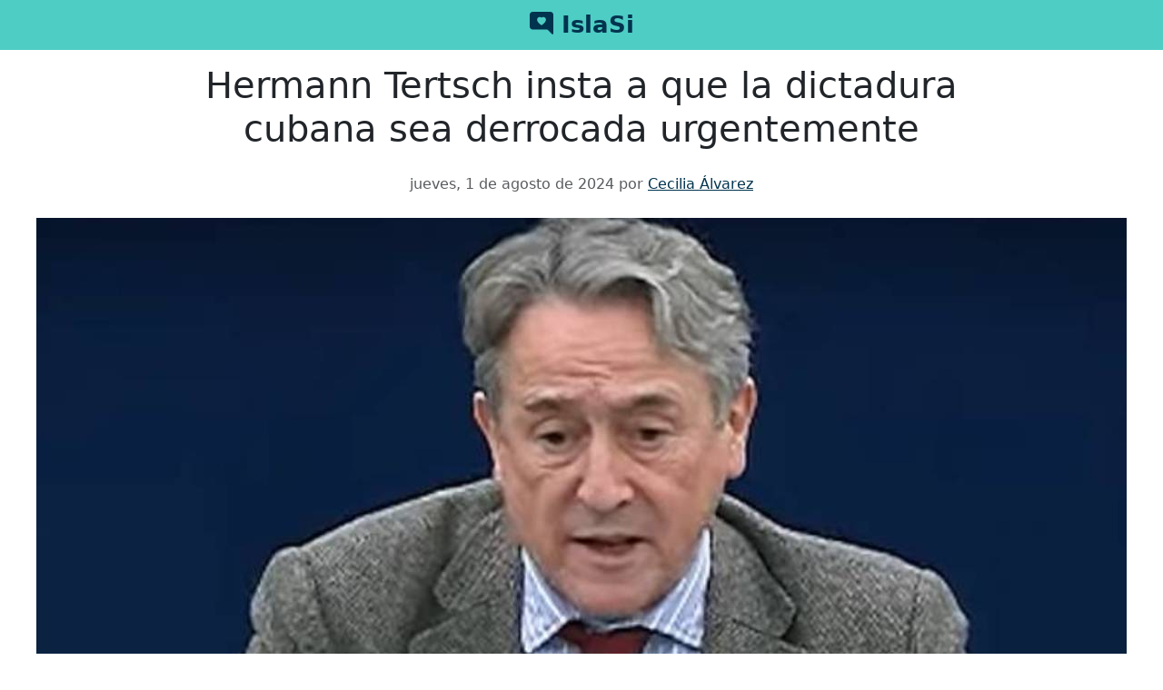

--- FILE ---
content_type: text/html
request_url: https://www.islasi.com/articles/286154
body_size: 4793
content:
<!DOCTYPE html>
<html lang="es">
<head>
  <meta charset="UTF-8">
  <meta name="viewport" content="width=device-width, initial-scale=1.0">
  <link rel="apple-touch-icon" sizes="180x180" href="/apple-touch-icon.png">
<link rel="icon" type="image/png" sizes="32x32" href="/favicon-32x32.png">
<link rel="icon" type="image/png" sizes="16x16" href="/favicon-16x16.png">
  <meta name="theme-color" content="#4ECDC4">

  <meta name="description" content="El eurodiputado y periodista Hermann Tertsch hizo un llamado en&#xE9;rgico para el derrocamiento del r&#xE9;gimen comunista de Cuba, una vez se termine el actua...">
  <meta name="robots" content="index, follow">
  <meta name="title" content="Hermann Tertsch insta a que la dictadura cubana sea derrocada urgentemente">
  <link rel="canonical" href="https://www.islasi.com/articles/286154">
  <meta property="og:title" content="Hermann Tertsch insta a que la dictadura cubana sea derrocada urgentemente">
  <meta property="og:description" content="El eurodiputado y periodista Hermann Tertsch hizo un llamado en&#xE9;rgico para el derrocamiento del r&#xE9;gimen comunista de Cuba, una vez se termine el actua...">
  <meta property="og:image" content="https://cdn0.celebritax.com/sites/default/files/styles/watermark_100/public/1722533412-hermann-tertsch-acabar-monstruosa-dictadura-cuba-debe-ser-prioritario.jpg">
  <meta property="og:image:width" content="1200">
  <meta property="og:image:height" content="630">
  <meta property="og:image:secure_url" content="https://cdn0.celebritax.com/sites/default/files/styles/watermark_100/public/1722533412-hermann-tertsch-acabar-monstruosa-dictadura-cuba-debe-ser-prioritario.jpg">
  <meta property="og:url" content="https://www.islasi.com/articles/286154">
  <meta property="og:locale" content="es_LA">
  <meta property="og:site_name" content="IslaSi Noticias">
  <meta property="og:type" content="article">
  <meta property="article:published_time" content="2024-08-01T17:52:39.872Z">
  <meta property="article:modified_time" content="2024-08-01T17:52:39.872Z">
  <meta property="fb:pages" content="146720495499674">
  
  <title>Hermann Tertsch insta a que la dictadura cubana sea derrocada urgentemente</title>
  
  <link href="https://cdn.jsdelivr.net/npm/bootstrap@5.3.3/dist/css/bootstrap.min.css" rel="stylesheet">
  <link href="https://cdn.jsdelivr.net/npm/bootstrap-icons/font/bootstrap-icons.css" rel="stylesheet">
  <link rel="preconnect" href="https://cdn.jsdelivr.net" crossorigin>
<link rel="preconnect" href="https://www.googletagmanager.com" crossorigin>
<script src="https://cdnjs.cloudflare.com/ajax/libs/lazysizes/5.3.2/lazysizes.min.js" async></script>
<script async src="https://pagead2.googlesyndication.com/pagead/js/adsbygoogle.js?client=ca-pub-3938171454495887" crossorigin="anonymous"></script>

  <style>
    body {
      font-family: system-ui, -apple-system, 'Segoe UI', Roboto, 'Helvetica Neue', Arial, 'Noto Sans', 'Liberation Sans', sans-serif, 'Apple Color Emoji', 'Segoe UI Emoji', 'Segoe UI Symbol', 'Noto Color Emoji';
      background-color: #fff; /* Fondo claro */
      color: #212529; /* Texto oscuro para fondo claro */
    }

    header {
      position: fixed;
      top: 0;
      left: 0;
      width: 100%;
      height: 55px;
      background-color: #4ECDC4; /* Color de fondo del header */
      display: flex;
      justify-content: center;
      align-items: center;
      z-index: 1000000000000;
    }

    .padding-top {
    	padding-top: 70px;
    	padding-bottom: 100px;
    }
.social-share-buttons a {
    font-size: 1.5rem;
    width: 33%;
    height: 40px;
    margin: 20px 5px;
    color: white;
    display: flex;
    align-items: center;
    justify-content: center;
    margin-bottom: 40px;
}

    .btn-social {
  font-size: 1.5rem;
  width: 33%;
  height: 40px;
  margin: 20px 5px;
  color: white;
  display: flex;
  align-items: center;
  justify-content: center;
}
.btn-facebook { background-color: #3b5998; }
.btn-twitter { background-color: #1da1f2; }
.btn-whatsapp { background-color: #25d366; }
figcaption {
    padding: 0px 20px;
    font-size: 12px;
}

figure.text-center {
    margin-bottom: 0;
}

@media (min-width: 1200px) {
  .custom-container {
    max-width: 960px; 
  }
}
p, h2 {
    margin: 25px 0;
}
.ads-container {
                margin-top: 20px; /* Margen superior */
                margin-bottom: 20px; /* Margen inferior */
                width: 100%; /* Ocupa el ancho completo del contenedor padre */
            }
            
            @media (max-width: 768px) {
                .ads-container {
                    padding: 0 15px; /* Añade padding en dispositivos móviles para evitar que el anuncio toque los bordes */
                }
                  .container.custom-container.video-container {
				    width: 100%;
				    padding: 0;
				}
            }
             a {
            	color: #00334E;
            }
             .padding-top {
    	padding-top: 70px;
    	padding-bottom: 100px;
    }

header a {
    color: #00334E;
    text-decoration: none;
    font-weight: 800;
    font-size: 26px;
}


/* Custom styles for read more functionality */
  #article-content > *:nth-child(n+2) {
    display: none;
    opacity: 0;
    transition: opacity 0.5s ease-in-out;
  }

  #article-content .visible {
    display: block;
    opacity: 1;
  }

button#read-more-btn {
    width: 100%;
    text-align: center;
    display: block;
    margin: 20px auto;
    color: #00334E;
    background-color: #4ECDC4;
    border-color: #4ECDC4;
    font-weight: bold;
}

  </style>
   
    
<script type="text/javascript">
  window._taboola = window._taboola || [];
  _taboola.push({article:'auto'});
  !function (e, f, u, i) {
    if (!document.getElementById(i)){
      e.async = 1;
      e.src = u;
      e.id = i;
      f.parentNode.insertBefore(e, f);
    }
  }(document.createElement('script'),
  document.getElementsByTagName('script')[0],
  '//cdn.taboola.com/libtrc/cibercuba-network/loader.js',
  'tb_loader_script');
  if(window.performance && typeof window.performance.mark == 'function')
    {window.performance.mark('tbl_ic');}
</script>

</head>
<body>
  <header>
   <a href="/"><i class="bi bi-chat-right-heart-fill"></i> IslaSi</a>
  </header>
  <div class="padding-top">
  <div class="container custom-container">
    <h1 class="text-center">Hermann Tertsch insta a que la dictadura cubana sea derrocada urgentemente</h1>
    <p class="text-center text-muted">jueves, 1 de agosto de 2024 por <a href="https://www.islasi.com/author/cecilia-alvarez">Cecilia Álvarez</a></p>
    </div>
      <figure class="text-center">
      <img data-src="https://cdn0.celebritax.com/sites/default/files/styles/watermark_100/public/1722533412-hermann-tertsch-acabar-monstruosa-dictadura-cuba-debe-ser-prioritario.jpg" alt="Hermann Tertsch insta a que la dictadura cubana sea derrocada urgentemente" class="img-fluid mb-3 lazyload">
      <figcaption>Hermann Tertsch - Imagen de © Captura de imagen en YouTube</figcaption>
    </figure>
  <div class="container custom-container">
    <div class="social-share-buttons d-flex justify-content-center">
      <a href="https://www.facebook.com/sharer.php?u=https://www.islasi.com/articles/286154" class="btn-social btn-facebook" target="_blank" title="Compartir en Facebook">
        <i class="bi bi-facebook"></i>
      </a>
      <a href="https://twitter.com/intent/tweet?url=https://www.islasi.com/articles/286154&text=Hermann Tertsch insta a que la dictadura cubana sea derrocada urgentemente" class="btn-twitter" target="_blank" title="Compartir en Twitter">
        <i class="bi bi-twitter"></i>
      </a>
      <a href="https://api.whatsapp.com/send?text=Hermann Tertsch insta a que la dictadura cubana sea derrocada urgentemente%20https://www.islasi.com/articles/286154" class="btn-whatsapp" target="_blank" title="Compartir en WhatsApp">
        <i class="bi bi-whatsapp"></i>
      </a>
    </div>
    <article>
     <div id="article-content">
      <p>El eurodiputado y periodista <strong>Hermann Tertsch</strong> hizo un llamado enérgico para el derrocamiento del régimen comunista de <strong>Cuba</strong>, una vez se termine el actual conflicto en <strong>Venezuela</strong> por el presunto fraude electoral del gobierno de <strong>Nicolás Maduro</strong>.</p>

<p>En un hilo de publicaciones en la red social <strong>X</strong>, Tertsch enfatizó la necesidad urgente de poner fin a lo que él describe como una "monstruosa dictadura asesina" que ha subyugado a Cuba durante más de seis décadas.</p>

<p>Sus declaraciones se producen en un momento en que la comunidad internacional está evaluando su postura frente al gobierno cubano, por su vínculo con el fraude en las elecciones de Venezuela este domingo, que deja también protestas en todo el país y más de 1,200 manifestantes detenidos.</p>

<h2>La conexión entre Cuba y Venezuela</h2>

<p>Tertsch considera que la caída del régimen cubano no puede posponerse a largo ni medio plazo. "Primero porque lo exigen los cubanos con tanto derecho a ejercer la soberanía popular como los venezolanos", afirmó.</p>

<p>En su opinión, la liberación de Cuba debe ir de la mano con la caída del gobierno de Nicolás Maduro en Venezuela, ya que ambos regímenes están intrínsecamente conectados.</p>

<p>El eurodiputado también criticó duramente a <strong>Josep Borrell</strong>, a quien califica como el "principal lobista de la dictadura de Cuba en la <strong>Unión Europea</strong>".</p>

<p>Advirtió que con el fin del mandato de Borrell, hay una oportunidad para que Europa adopte una política más firme y digna contra el régimen cubano.</p>

<p>"Puede comenzar a gestarse una política de dignidad y firmeza desde Europa para que los criminales de la cúpula cubana sepan que su tiempo se acaba", sostuvo.</p>

<h2>El papel de Estados Unidos y el legado histórico</h2>

<p>Tertsch subrayó que la situación se volvería aún más favorable con una posible reelección de <strong>Donald Trump</strong> en <strong>Estados Unidos</strong>, ya que considera que Trump es más consciente de la importancia de América Latina para la seguridad y los intereses estadounidenses.</p>

<p>En sus publicaciones, Tertsch lamentó que tras el fracaso de <strong>Bahía de Cochinos</strong>, las democracias occidentales no hayan tomado medidas contundentes contra la dictadura cubana, lo que ha resultado en décadas de sufrimiento para el pueblo cubano.</p>

<p>"El mundo paga desde hace mucho y muy caro que no se acabara con esa fosa séptica gestionada por asesinos y corruptos", declaró.</p>

<p>Finalmente, hizo un llamado a los cubanos a levantarse, asegurando que contarán con ayuda exterior y que se someterá al régimen comunista a una presión implacable en todos los frentes.</p>
      </div>
      <button id="read-more-btn" class="btn btn-primary w-100 text-center">
	  Leer más <i class="bi bi-chevron-down"></i>
	</button>
    </article>
     
<div class="my-5"><div id="taboola-below-article-thumbnails"></div></div>
<script type="text/javascript">
  window._taboola = window._taboola || [];
  _taboola.push({
    mode: 'thumbnails-a',
    container: 'taboola-below-article-thumbnails',
    placement: 'Below Article Thumbnails',
    target_type: 'mix'
  });
</script>

    <footer>
      <p class="text-muted">© IslaSi 2026</p>
    </footer>
  </div>
  </div>
  
<script type="text/javascript">
  window._taboola = window._taboola || [];
  _taboola.push({flush: true});
</script>

  
  <script src="https://cdn.jsdelivr.net/npm/bootstrap@5.3.3/dist/js/bootstrap.bundle.min.js"></script>
 	<script type="application/ld+json">
    {"@context":"https://schema.org","@type":"NewsArticle","mainEntityOfPage":{"@type":"WebPage","@id":"https://www.islasi.com/articles/286154"},"headline":"Hermann Tertsch insta a que la dictadura cubana sea derrocada urgentemente","image":["https://cdn0.celebritax.com/sites/default/files/styles/watermark_100/public/1722533412-hermann-tertsch-acabar-monstruosa-dictadura-cuba-debe-ser-prioritario.jpg"],"datePublished":"2024-08-01T17:52:39.872Z","dateModified":"2024-08-01T17:52:39.872Z","author":{"@type":"Person","name":"Cecilia Álvarez","url":"https://www.islasi.com/author/cecilia-alvarez"},"publisher":{"@type":"Organization","name":"IslaSi Noticias"},"description":"El eurodiputado y periodista Hermann Tertsch hizo un llamado en&#xE9;rgico para el derrocamiento del r&#xE9;gimen comunista de Cuba, una vez se termine el actua..."}
  </script>

<script async src="https://www.googletagmanager.com/gtag/js?id=G-XBMPK7VTXB"></script>
<script>
  window.dataLayer = window.dataLayer || [];
  function gtag(){dataLayer.push(arguments);}
  gtag('js', new Date());

  gtag('config', 'G-XBMPK7VTXB');
</script>

<script>
document.addEventListener('DOMContentLoaded', function () {
    const contentElements = document.querySelectorAll('#article-content > *');
    const readMoreBtn = document.getElementById('read-more-btn');

    const buttonTexts = [
        "Leer más",
        "Seguir leyendo",
        "Continuar leyendo",
        "Ver más",
        "Sigue leyendo",
        "Más información",
        "Leer el resto",
        "Ver contenido completo",
        "Sepa más",
    ];

    const randomText = buttonTexts[Math.floor(Math.random() * buttonTexts.length)];
    readMoreBtn.innerHTML = randomText + ' <i class="bi bi-chevron-down"></i>';

    readMoreBtn.addEventListener('click', function () {
        contentElements.forEach(function (element, index) {
            if (index >= 1) {
                element.classList.add('visible');
            }
        });
        readMoreBtn.style.display = 'none';
    });
});

</script>


<script defer src="https://static.cloudflareinsights.com/beacon.min.js/vcd15cbe7772f49c399c6a5babf22c1241717689176015" integrity="sha512-ZpsOmlRQV6y907TI0dKBHq9Md29nnaEIPlkf84rnaERnq6zvWvPUqr2ft8M1aS28oN72PdrCzSjY4U6VaAw1EQ==" data-cf-beacon='{"version":"2024.11.0","token":"47c0c32427394f8fbafe32713e20b420","r":1,"server_timing":{"name":{"cfCacheStatus":true,"cfEdge":true,"cfExtPri":true,"cfL4":true,"cfOrigin":true,"cfSpeedBrain":true},"location_startswith":null}}' crossorigin="anonymous"></script>
</body>
</html>


  

--- FILE ---
content_type: text/html; charset=utf-8
request_url: https://www.google.com/recaptcha/api2/aframe
body_size: 224
content:
<!DOCTYPE HTML><html><head><meta http-equiv="content-type" content="text/html; charset=UTF-8"></head><body><script nonce="BnPsWUxk8y6FC7TVZqmReA">/** Anti-fraud and anti-abuse applications only. See google.com/recaptcha */ try{var clients={'sodar':'https://pagead2.googlesyndication.com/pagead/sodar?'};window.addEventListener("message",function(a){try{if(a.source===window.parent){var b=JSON.parse(a.data);var c=clients[b['id']];if(c){var d=document.createElement('img');d.src=c+b['params']+'&rc='+(localStorage.getItem("rc::a")?sessionStorage.getItem("rc::b"):"");window.document.body.appendChild(d);sessionStorage.setItem("rc::e",parseInt(sessionStorage.getItem("rc::e")||0)+1);localStorage.setItem("rc::h",'1769688339371');}}}catch(b){}});window.parent.postMessage("_grecaptcha_ready", "*");}catch(b){}</script></body></html>